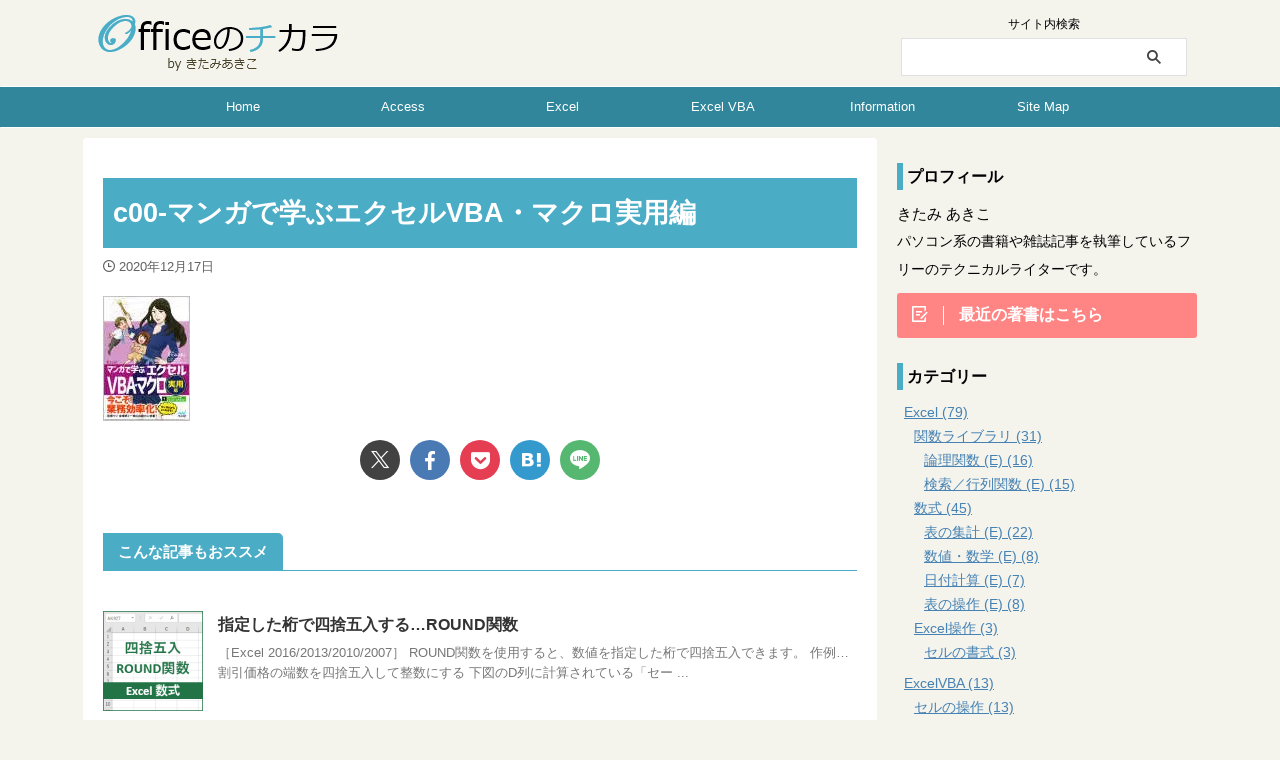

--- FILE ---
content_type: text/html; charset=UTF-8
request_url: https://officek.net/c00/
body_size: 14858
content:
<!DOCTYPE html>
<!--[if lt IE 7]>
<html class="ie6" lang="ja"> <![endif]-->
<!--[if IE 7]>
<html class="i7" lang="ja"> <![endif]-->
<!--[if IE 8]>
<html class="ie" lang="ja"> <![endif]-->
<!--[if gt IE 8]><!-->
<html lang="ja" class="s-navi-search-overlay">
	<!--<![endif]-->
	<head prefix="og: http://ogp.me/ns# fb: http://ogp.me/ns/fb# article: http://ogp.me/ns/article#">
		
	<!-- Global site tag (gtag.js) - Google Analytics -->
	<script async src="https://www.googletagmanager.com/gtag/js?id=UA-104946589-1"></script>
	<script>
	  window.dataLayer = window.dataLayer || [];
	  function gtag(){dataLayer.push(arguments);}
	  gtag('js', new Date());

	  gtag('config', 'UA-104946589-1');
	</script>
			<meta charset="UTF-8" >
		<meta name="viewport" content="width=device-width,initial-scale=1.0,user-scalable=no,viewport-fit=cover">
		<meta name="format-detection" content="telephone=no" >
		<meta name="referrer" content="no-referrer-when-downgrade"/>

					<meta name="robots" content="noindex,follow">
		
		<link rel="alternate" type="application/rss+xml" title="Officeのチカラ RSS Feed" href="https://officek.net/feed/" />
		<link rel="pingback" href="https://officek.net/xmlrpc.php" >
		<!--[if lt IE 9]>
		<script src="https://officek.net/wp-content/themes/affinger/js/html5shiv.js"></script>
		<![endif]-->
				<meta name='robots' content='max-image-preview:large' />
<title>c00-マンガで学ぶエクセルVBA・マクロ実用編 - Officeのチカラ</title>
<link rel='dns-prefetch' href='//ajax.googleapis.com' />
<link rel='dns-prefetch' href='//v0.wordpress.com' />
<link rel='dns-prefetch' href='//i0.wp.com' />
<script type="text/javascript">
/* <![CDATA[ */
window._wpemojiSettings = {"baseUrl":"https:\/\/s.w.org\/images\/core\/emoji\/15.0.3\/72x72\/","ext":".png","svgUrl":"https:\/\/s.w.org\/images\/core\/emoji\/15.0.3\/svg\/","svgExt":".svg","source":{"concatemoji":"https:\/\/officek.net\/wp-includes\/js\/wp-emoji-release.min.js?ver=6.5.2"}};
/*! This file is auto-generated */
!function(i,n){var o,s,e;function c(e){try{var t={supportTests:e,timestamp:(new Date).valueOf()};sessionStorage.setItem(o,JSON.stringify(t))}catch(e){}}function p(e,t,n){e.clearRect(0,0,e.canvas.width,e.canvas.height),e.fillText(t,0,0);var t=new Uint32Array(e.getImageData(0,0,e.canvas.width,e.canvas.height).data),r=(e.clearRect(0,0,e.canvas.width,e.canvas.height),e.fillText(n,0,0),new Uint32Array(e.getImageData(0,0,e.canvas.width,e.canvas.height).data));return t.every(function(e,t){return e===r[t]})}function u(e,t,n){switch(t){case"flag":return n(e,"\ud83c\udff3\ufe0f\u200d\u26a7\ufe0f","\ud83c\udff3\ufe0f\u200b\u26a7\ufe0f")?!1:!n(e,"\ud83c\uddfa\ud83c\uddf3","\ud83c\uddfa\u200b\ud83c\uddf3")&&!n(e,"\ud83c\udff4\udb40\udc67\udb40\udc62\udb40\udc65\udb40\udc6e\udb40\udc67\udb40\udc7f","\ud83c\udff4\u200b\udb40\udc67\u200b\udb40\udc62\u200b\udb40\udc65\u200b\udb40\udc6e\u200b\udb40\udc67\u200b\udb40\udc7f");case"emoji":return!n(e,"\ud83d\udc26\u200d\u2b1b","\ud83d\udc26\u200b\u2b1b")}return!1}function f(e,t,n){var r="undefined"!=typeof WorkerGlobalScope&&self instanceof WorkerGlobalScope?new OffscreenCanvas(300,150):i.createElement("canvas"),a=r.getContext("2d",{willReadFrequently:!0}),o=(a.textBaseline="top",a.font="600 32px Arial",{});return e.forEach(function(e){o[e]=t(a,e,n)}),o}function t(e){var t=i.createElement("script");t.src=e,t.defer=!0,i.head.appendChild(t)}"undefined"!=typeof Promise&&(o="wpEmojiSettingsSupports",s=["flag","emoji"],n.supports={everything:!0,everythingExceptFlag:!0},e=new Promise(function(e){i.addEventListener("DOMContentLoaded",e,{once:!0})}),new Promise(function(t){var n=function(){try{var e=JSON.parse(sessionStorage.getItem(o));if("object"==typeof e&&"number"==typeof e.timestamp&&(new Date).valueOf()<e.timestamp+604800&&"object"==typeof e.supportTests)return e.supportTests}catch(e){}return null}();if(!n){if("undefined"!=typeof Worker&&"undefined"!=typeof OffscreenCanvas&&"undefined"!=typeof URL&&URL.createObjectURL&&"undefined"!=typeof Blob)try{var e="postMessage("+f.toString()+"("+[JSON.stringify(s),u.toString(),p.toString()].join(",")+"));",r=new Blob([e],{type:"text/javascript"}),a=new Worker(URL.createObjectURL(r),{name:"wpTestEmojiSupports"});return void(a.onmessage=function(e){c(n=e.data),a.terminate(),t(n)})}catch(e){}c(n=f(s,u,p))}t(n)}).then(function(e){for(var t in e)n.supports[t]=e[t],n.supports.everything=n.supports.everything&&n.supports[t],"flag"!==t&&(n.supports.everythingExceptFlag=n.supports.everythingExceptFlag&&n.supports[t]);n.supports.everythingExceptFlag=n.supports.everythingExceptFlag&&!n.supports.flag,n.DOMReady=!1,n.readyCallback=function(){n.DOMReady=!0}}).then(function(){return e}).then(function(){var e;n.supports.everything||(n.readyCallback(),(e=n.source||{}).concatemoji?t(e.concatemoji):e.wpemoji&&e.twemoji&&(t(e.twemoji),t(e.wpemoji)))}))}((window,document),window._wpemojiSettings);
/* ]]> */
</script>
<!-- officek.net is managing ads with Advanced Ads – https://wpadvancedads.com/ --><script id="offic-ready">
			window.advanced_ads_ready=function(e,a){a=a||"complete";var d=function(e){return"interactive"===a?"loading"!==e:"complete"===e};d(document.readyState)?e():document.addEventListener("readystatechange",(function(a){d(a.target.readyState)&&e()}),{once:"interactive"===a})},window.advanced_ads_ready_queue=window.advanced_ads_ready_queue||[];		</script>
		<style id='wp-emoji-styles-inline-css' type='text/css'>

	img.wp-smiley, img.emoji {
		display: inline !important;
		border: none !important;
		box-shadow: none !important;
		height: 1em !important;
		width: 1em !important;
		margin: 0 0.07em !important;
		vertical-align: -0.1em !important;
		background: none !important;
		padding: 0 !important;
	}
</style>
<link rel='stylesheet' id='wp-block-library-css' href='https://officek.net/wp-includes/css/dist/block-library/style.min.css?ver=6.5.2' type='text/css' media='all' />
<style id='wp-block-library-inline-css' type='text/css'>
.has-text-align-justify{text-align:justify;}
</style>
<link rel='stylesheet' id='mediaelement-css' href='https://officek.net/wp-includes/js/mediaelement/mediaelementplayer-legacy.min.css?ver=4.2.17' type='text/css' media='all' />
<link rel='stylesheet' id='wp-mediaelement-css' href='https://officek.net/wp-includes/js/mediaelement/wp-mediaelement.min.css?ver=6.5.2' type='text/css' media='all' />
<style id='jetpack-sharing-buttons-style-inline-css' type='text/css'>
.jetpack-sharing-buttons__services-list{display:flex;flex-direction:row;flex-wrap:wrap;gap:0;list-style-type:none;margin:5px;padding:0}.jetpack-sharing-buttons__services-list.has-small-icon-size{font-size:12px}.jetpack-sharing-buttons__services-list.has-normal-icon-size{font-size:16px}.jetpack-sharing-buttons__services-list.has-large-icon-size{font-size:24px}.jetpack-sharing-buttons__services-list.has-huge-icon-size{font-size:36px}@media print{.jetpack-sharing-buttons__services-list{display:none!important}}.editor-styles-wrapper .wp-block-jetpack-sharing-buttons{gap:0;padding-inline-start:0}ul.jetpack-sharing-buttons__services-list.has-background{padding:1.25em 2.375em}
</style>
<style id='classic-theme-styles-inline-css' type='text/css'>
/*! This file is auto-generated */
.wp-block-button__link{color:#fff;background-color:#32373c;border-radius:9999px;box-shadow:none;text-decoration:none;padding:calc(.667em + 2px) calc(1.333em + 2px);font-size:1.125em}.wp-block-file__button{background:#32373c;color:#fff;text-decoration:none}
</style>
<style id='global-styles-inline-css' type='text/css'>
body{--wp--preset--color--black: #000000;--wp--preset--color--cyan-bluish-gray: #abb8c3;--wp--preset--color--white: #ffffff;--wp--preset--color--pale-pink: #f78da7;--wp--preset--color--vivid-red: #cf2e2e;--wp--preset--color--luminous-vivid-orange: #ff6900;--wp--preset--color--luminous-vivid-amber: #fcb900;--wp--preset--color--light-green-cyan: #eefaff;--wp--preset--color--vivid-green-cyan: #00d084;--wp--preset--color--pale-cyan-blue: #8ed1fc;--wp--preset--color--vivid-cyan-blue: #0693e3;--wp--preset--color--vivid-purple: #9b51e0;--wp--preset--color--soft-red: #e92f3d;--wp--preset--color--light-grayish-red: #fdf0f2;--wp--preset--color--vivid-yellow: #ffc107;--wp--preset--color--very-pale-yellow: #fffde7;--wp--preset--color--very-light-gray: #fafafa;--wp--preset--color--very-dark-gray: #313131;--wp--preset--color--original-color-a: #43a047;--wp--preset--color--original-color-b: #795548;--wp--preset--color--original-color-c: #ec407a;--wp--preset--color--original-color-d: #9e9d24;--wp--preset--gradient--vivid-cyan-blue-to-vivid-purple: linear-gradient(135deg,rgba(6,147,227,1) 0%,rgb(155,81,224) 100%);--wp--preset--gradient--light-green-cyan-to-vivid-green-cyan: linear-gradient(135deg,rgb(122,220,180) 0%,rgb(0,208,130) 100%);--wp--preset--gradient--luminous-vivid-amber-to-luminous-vivid-orange: linear-gradient(135deg,rgba(252,185,0,1) 0%,rgba(255,105,0,1) 100%);--wp--preset--gradient--luminous-vivid-orange-to-vivid-red: linear-gradient(135deg,rgba(255,105,0,1) 0%,rgb(207,46,46) 100%);--wp--preset--gradient--very-light-gray-to-cyan-bluish-gray: linear-gradient(135deg,rgb(238,238,238) 0%,rgb(169,184,195) 100%);--wp--preset--gradient--cool-to-warm-spectrum: linear-gradient(135deg,rgb(74,234,220) 0%,rgb(151,120,209) 20%,rgb(207,42,186) 40%,rgb(238,44,130) 60%,rgb(251,105,98) 80%,rgb(254,248,76) 100%);--wp--preset--gradient--blush-light-purple: linear-gradient(135deg,rgb(255,206,236) 0%,rgb(152,150,240) 100%);--wp--preset--gradient--blush-bordeaux: linear-gradient(135deg,rgb(254,205,165) 0%,rgb(254,45,45) 50%,rgb(107,0,62) 100%);--wp--preset--gradient--luminous-dusk: linear-gradient(135deg,rgb(255,203,112) 0%,rgb(199,81,192) 50%,rgb(65,88,208) 100%);--wp--preset--gradient--pale-ocean: linear-gradient(135deg,rgb(255,245,203) 0%,rgb(182,227,212) 50%,rgb(51,167,181) 100%);--wp--preset--gradient--electric-grass: linear-gradient(135deg,rgb(202,248,128) 0%,rgb(113,206,126) 100%);--wp--preset--gradient--midnight: linear-gradient(135deg,rgb(2,3,129) 0%,rgb(40,116,252) 100%);--wp--preset--font-size--small: .8em;--wp--preset--font-size--medium: 20px;--wp--preset--font-size--large: 1.5em;--wp--preset--font-size--x-large: 42px;--wp--preset--font-size--st-regular: 1em;--wp--preset--font-size--huge: 3em;--wp--preset--spacing--20: 0.44rem;--wp--preset--spacing--30: 0.67rem;--wp--preset--spacing--40: 1rem;--wp--preset--spacing--50: 1.5rem;--wp--preset--spacing--60: 2.25rem;--wp--preset--spacing--70: 3.38rem;--wp--preset--spacing--80: 5.06rem;--wp--preset--shadow--natural: 6px 6px 9px rgba(0, 0, 0, 0.2);--wp--preset--shadow--deep: 12px 12px 50px rgba(0, 0, 0, 0.4);--wp--preset--shadow--sharp: 6px 6px 0px rgba(0, 0, 0, 0.2);--wp--preset--shadow--outlined: 6px 6px 0px -3px rgba(255, 255, 255, 1), 6px 6px rgba(0, 0, 0, 1);--wp--preset--shadow--crisp: 6px 6px 0px rgba(0, 0, 0, 1);}:where(.is-layout-flex){gap: 0.5em;}:where(.is-layout-grid){gap: 0.5em;}body .is-layout-flow > .alignleft{float: left;margin-inline-start: 0;margin-inline-end: 2em;}body .is-layout-flow > .alignright{float: right;margin-inline-start: 2em;margin-inline-end: 0;}body .is-layout-flow > .aligncenter{margin-left: auto !important;margin-right: auto !important;}body .is-layout-constrained > .alignleft{float: left;margin-inline-start: 0;margin-inline-end: 2em;}body .is-layout-constrained > .alignright{float: right;margin-inline-start: 2em;margin-inline-end: 0;}body .is-layout-constrained > .aligncenter{margin-left: auto !important;margin-right: auto !important;}body .is-layout-constrained > :where(:not(.alignleft):not(.alignright):not(.alignfull)){max-width: var(--wp--style--global--content-size);margin-left: auto !important;margin-right: auto !important;}body .is-layout-constrained > .alignwide{max-width: var(--wp--style--global--wide-size);}body .is-layout-flex{display: flex;}body .is-layout-flex{flex-wrap: wrap;align-items: center;}body .is-layout-flex > *{margin: 0;}body .is-layout-grid{display: grid;}body .is-layout-grid > *{margin: 0;}:where(.wp-block-columns.is-layout-flex){gap: 2em;}:where(.wp-block-columns.is-layout-grid){gap: 2em;}:where(.wp-block-post-template.is-layout-flex){gap: 1.25em;}:where(.wp-block-post-template.is-layout-grid){gap: 1.25em;}.has-black-color{color: var(--wp--preset--color--black) !important;}.has-cyan-bluish-gray-color{color: var(--wp--preset--color--cyan-bluish-gray) !important;}.has-white-color{color: var(--wp--preset--color--white) !important;}.has-pale-pink-color{color: var(--wp--preset--color--pale-pink) !important;}.has-vivid-red-color{color: var(--wp--preset--color--vivid-red) !important;}.has-luminous-vivid-orange-color{color: var(--wp--preset--color--luminous-vivid-orange) !important;}.has-luminous-vivid-amber-color{color: var(--wp--preset--color--luminous-vivid-amber) !important;}.has-light-green-cyan-color{color: var(--wp--preset--color--light-green-cyan) !important;}.has-vivid-green-cyan-color{color: var(--wp--preset--color--vivid-green-cyan) !important;}.has-pale-cyan-blue-color{color: var(--wp--preset--color--pale-cyan-blue) !important;}.has-vivid-cyan-blue-color{color: var(--wp--preset--color--vivid-cyan-blue) !important;}.has-vivid-purple-color{color: var(--wp--preset--color--vivid-purple) !important;}.has-black-background-color{background-color: var(--wp--preset--color--black) !important;}.has-cyan-bluish-gray-background-color{background-color: var(--wp--preset--color--cyan-bluish-gray) !important;}.has-white-background-color{background-color: var(--wp--preset--color--white) !important;}.has-pale-pink-background-color{background-color: var(--wp--preset--color--pale-pink) !important;}.has-vivid-red-background-color{background-color: var(--wp--preset--color--vivid-red) !important;}.has-luminous-vivid-orange-background-color{background-color: var(--wp--preset--color--luminous-vivid-orange) !important;}.has-luminous-vivid-amber-background-color{background-color: var(--wp--preset--color--luminous-vivid-amber) !important;}.has-light-green-cyan-background-color{background-color: var(--wp--preset--color--light-green-cyan) !important;}.has-vivid-green-cyan-background-color{background-color: var(--wp--preset--color--vivid-green-cyan) !important;}.has-pale-cyan-blue-background-color{background-color: var(--wp--preset--color--pale-cyan-blue) !important;}.has-vivid-cyan-blue-background-color{background-color: var(--wp--preset--color--vivid-cyan-blue) !important;}.has-vivid-purple-background-color{background-color: var(--wp--preset--color--vivid-purple) !important;}.has-black-border-color{border-color: var(--wp--preset--color--black) !important;}.has-cyan-bluish-gray-border-color{border-color: var(--wp--preset--color--cyan-bluish-gray) !important;}.has-white-border-color{border-color: var(--wp--preset--color--white) !important;}.has-pale-pink-border-color{border-color: var(--wp--preset--color--pale-pink) !important;}.has-vivid-red-border-color{border-color: var(--wp--preset--color--vivid-red) !important;}.has-luminous-vivid-orange-border-color{border-color: var(--wp--preset--color--luminous-vivid-orange) !important;}.has-luminous-vivid-amber-border-color{border-color: var(--wp--preset--color--luminous-vivid-amber) !important;}.has-light-green-cyan-border-color{border-color: var(--wp--preset--color--light-green-cyan) !important;}.has-vivid-green-cyan-border-color{border-color: var(--wp--preset--color--vivid-green-cyan) !important;}.has-pale-cyan-blue-border-color{border-color: var(--wp--preset--color--pale-cyan-blue) !important;}.has-vivid-cyan-blue-border-color{border-color: var(--wp--preset--color--vivid-cyan-blue) !important;}.has-vivid-purple-border-color{border-color: var(--wp--preset--color--vivid-purple) !important;}.has-vivid-cyan-blue-to-vivid-purple-gradient-background{background: var(--wp--preset--gradient--vivid-cyan-blue-to-vivid-purple) !important;}.has-light-green-cyan-to-vivid-green-cyan-gradient-background{background: var(--wp--preset--gradient--light-green-cyan-to-vivid-green-cyan) !important;}.has-luminous-vivid-amber-to-luminous-vivid-orange-gradient-background{background: var(--wp--preset--gradient--luminous-vivid-amber-to-luminous-vivid-orange) !important;}.has-luminous-vivid-orange-to-vivid-red-gradient-background{background: var(--wp--preset--gradient--luminous-vivid-orange-to-vivid-red) !important;}.has-very-light-gray-to-cyan-bluish-gray-gradient-background{background: var(--wp--preset--gradient--very-light-gray-to-cyan-bluish-gray) !important;}.has-cool-to-warm-spectrum-gradient-background{background: var(--wp--preset--gradient--cool-to-warm-spectrum) !important;}.has-blush-light-purple-gradient-background{background: var(--wp--preset--gradient--blush-light-purple) !important;}.has-blush-bordeaux-gradient-background{background: var(--wp--preset--gradient--blush-bordeaux) !important;}.has-luminous-dusk-gradient-background{background: var(--wp--preset--gradient--luminous-dusk) !important;}.has-pale-ocean-gradient-background{background: var(--wp--preset--gradient--pale-ocean) !important;}.has-electric-grass-gradient-background{background: var(--wp--preset--gradient--electric-grass) !important;}.has-midnight-gradient-background{background: var(--wp--preset--gradient--midnight) !important;}.has-small-font-size{font-size: var(--wp--preset--font-size--small) !important;}.has-medium-font-size{font-size: var(--wp--preset--font-size--medium) !important;}.has-large-font-size{font-size: var(--wp--preset--font-size--large) !important;}.has-x-large-font-size{font-size: var(--wp--preset--font-size--x-large) !important;}
.wp-block-navigation a:where(:not(.wp-element-button)){color: inherit;}
:where(.wp-block-post-template.is-layout-flex){gap: 1.25em;}:where(.wp-block-post-template.is-layout-grid){gap: 1.25em;}
:where(.wp-block-columns.is-layout-flex){gap: 2em;}:where(.wp-block-columns.is-layout-grid){gap: 2em;}
.wp-block-pullquote{font-size: 1.5em;line-height: 1.6;}
</style>
<link rel='stylesheet' id='normalize-css' href='https://officek.net/wp-content/themes/affinger/css/normalize.css?ver=1.5.9' type='text/css' media='all' />
<link rel='stylesheet' id='st_svg-css' href='https://officek.net/wp-content/themes/affinger/st_svg/style.css?ver=20210719' type='text/css' media='all' />
<link rel='stylesheet' id='slick-css' href='https://officek.net/wp-content/themes/affinger/vendor/slick/slick.css?ver=1.8.0' type='text/css' media='all' />
<link rel='stylesheet' id='slick-theme-css' href='https://officek.net/wp-content/themes/affinger/vendor/slick/slick-theme.css?ver=1.8.0' type='text/css' media='all' />
<link rel='stylesheet' id='style-css' href='https://officek.net/wp-content/themes/affinger/style.css?ver=20210719' type='text/css' media='all' />
<link rel='stylesheet' id='child-style-css' href='https://officek.net/wp-content/themes/affinger-child/style.css?ver=20210719' type='text/css' media='all' />
<link rel='stylesheet' id='single-css' href='https://officek.net/wp-content/themes/affinger/st-rankcss.php' type='text/css' media='all' />
<link rel='stylesheet' id='st-themecss-css' href='https://officek.net/wp-content/themes/affinger/st-themecss-loader.php?ver=6.5.2' type='text/css' media='all' />
<link rel='stylesheet' id='jetpack_css-css' href='https://officek.net/wp-content/plugins/jetpack/css/jetpack.css?ver=13.3.2' type='text/css' media='all' />
<script type="text/javascript" src="//ajax.googleapis.com/ajax/libs/jquery/1.11.3/jquery.min.js?ver=1.11.3" id="jquery-js"></script>
<link rel="https://api.w.org/" href="https://officek.net/wp-json/" /><link rel="alternate" type="application/json" href="https://officek.net/wp-json/wp/v2/media/4051" /><link rel='shortlink' href='https://wp.me/a93L3T-13l' />
<link rel="alternate" type="application/json+oembed" href="https://officek.net/wp-json/oembed/1.0/embed?url=https%3A%2F%2Fofficek.net%2Fc00%2F" />
<link rel="alternate" type="text/xml+oembed" href="https://officek.net/wp-json/oembed/1.0/embed?url=https%3A%2F%2Fofficek.net%2Fc00%2F&#038;format=xml" />
<!-- Global site tag (gtag.js) - Google Analytics -->
<script async src="https://www.googletagmanager.com/gtag/js?id=G-H9Z7ZV7DVE"></script>
<script>
  window.dataLayer = window.dataLayer || [];
  function gtag(){dataLayer.push(arguments);}
  gtag('js', new Date());

  gtag('config', 'G-H9Z7ZV7DVE');
</script>
<style type="text/css" id="custom-background-css">
body.custom-background { background-color: #f4f3ec; }
</style>
	<link rel="icon" href="https://i0.wp.com/officek.net/wp-content/uploads/2017/09/appletouchicon.png?fit=32%2C32&#038;ssl=1" sizes="32x32" />
<link rel="icon" href="https://i0.wp.com/officek.net/wp-content/uploads/2017/09/appletouchicon.png?fit=152%2C152&#038;ssl=1" sizes="192x192" />
<link rel="apple-touch-icon" href="https://i0.wp.com/officek.net/wp-content/uploads/2017/09/appletouchicon.png?fit=152%2C152&#038;ssl=1" />
<meta name="msapplication-TileImage" content="https://i0.wp.com/officek.net/wp-content/uploads/2017/09/appletouchicon.png?fit=152%2C152&#038;ssl=1" />
<link rel="stylesheet" type="text/css" id="wp-custom-css" href="https://officek.net/?custom-css=a9b13efd72" />		
<!-- OGP -->
	<meta property="og:locale" content="ja_JP">
	<meta property="fb:app_id" content="704451399748799">
			<meta property="article:publisher" content="https://www.facebook.com/officekitami/">
	
<meta property="og:type" content="article">
<meta property="og:title" content="c00-マンガで学ぶエクセルVBA・マクロ実用編">
<meta property="og:url" content="https://officek.net/c00/">
<meta property="og:description" content="2020年11月">
<meta property="og:site_name" content="Officeのチカラ">
<meta property="og:image" content="https://officek.net/wp-content/themes/affinger/images/no-img.png">


	<meta property="article:published_time" content="2020-12-17T18:38:42+09:00" />
			<meta property="article:modified_time" content="2022-11-01T00:10:34+09:00" />
		<meta property="article:author" content="管理人" />

<!-- /OGP -->
		


<script>
	(function (window, document, $, undefined) {
		'use strict';

		var SlideBox = (function () {
			/**
			 * @param $element
			 *
			 * @constructor
			 */
			function SlideBox($element) {
				this._$element = $element;
			}

			SlideBox.prototype.$content = function () {
				return this._$element.find('[data-st-slidebox-content]');
			};

			SlideBox.prototype.$toggle = function () {
				return this._$element.find('[data-st-slidebox-toggle]');
			};

			SlideBox.prototype.$icon = function () {
				return this._$element.find('[data-st-slidebox-icon]');
			};

			SlideBox.prototype.$text = function () {
				return this._$element.find('[data-st-slidebox-text]');
			};

			SlideBox.prototype.is_expanded = function () {
				return !!(this._$element.filter('[data-st-slidebox-expanded="true"]').length);
			};

			SlideBox.prototype.expand = function () {
				var self = this;

				this.$content().slideDown()
					.promise()
					.then(function () {
						var $icon = self.$icon();
						var $text = self.$text();

						$icon.removeClass($icon.attr('data-st-slidebox-icon-collapsed'))
							.addClass($icon.attr('data-st-slidebox-icon-expanded'))

						$text.text($text.attr('data-st-slidebox-text-expanded'))

						self._$element.removeClass('is-collapsed')
							.addClass('is-expanded');

						self._$element.attr('data-st-slidebox-expanded', 'true');
					});
			};

			SlideBox.prototype.collapse = function () {
				var self = this;

				this.$content().slideUp()
					.promise()
					.then(function () {
						var $icon = self.$icon();
						var $text = self.$text();

						$icon.removeClass($icon.attr('data-st-slidebox-icon-expanded'))
							.addClass($icon.attr('data-st-slidebox-icon-collapsed'))

						$text.text($text.attr('data-st-slidebox-text-collapsed'))

						self._$element.removeClass('is-expanded')
							.addClass('is-collapsed');

						self._$element.attr('data-st-slidebox-expanded', 'false');
					});
			};

			SlideBox.prototype.toggle = function () {
				if (this.is_expanded()) {
					this.collapse();
				} else {
					this.expand();
				}
			};

			SlideBox.prototype.add_event_listeners = function () {
				var self = this;

				this.$toggle().on('click', function (event) {
					self.toggle();
				});
			};

			SlideBox.prototype.initialize = function () {
				this.add_event_listeners();
			};

			return SlideBox;
		}());

		function on_ready() {
			var slideBoxes = [];

			$('[data-st-slidebox]').each(function () {
				var $element = $(this);
				var slideBox = new SlideBox($element);

				slideBoxes.push(slideBox);

				slideBox.initialize();
			});

			return slideBoxes;
		}

		$(on_ready);
	}(window, window.document, jQuery));
</script>


<script>
	(function (window, document, $, undefined) {
		'use strict';

		$(function(){
			/* 第一階層のみの目次にクラスを挿入 */
			$("#toc_container:not(:has(ul ul))").addClass("only-toc");
			/* アコーディオンメニュー内のカテゴリーにクラス追加 */
			$(".st-ac-box ul:has(.cat-item)").each(function(){
				$(this).addClass("st-ac-cat");
			});
		});
	}(window, window.document, jQuery));
</script>

<script>
	(function (window, document, $, undefined) {
		'use strict';

		$(function(){
									$('.st-star').parent('.rankh4').css('padding-bottom','5px'); // スターがある場合のランキング見出し調整
		});
	}(window, window.document, jQuery));
</script>




	<script>
		(function (window, document, $, undefined) {
			'use strict';

			$(function() {
				$('.is-style-st-paragraph-kaiwa').wrapInner('<span class="st-paragraph-kaiwa-text">');
			});
		}(window, window.document, jQuery));
	</script>

	<script>
		(function (window, document, $, undefined) {
			'use strict';

			$(function() {
				$('.is-style-st-paragraph-kaiwa-b').wrapInner('<span class="st-paragraph-kaiwa-text">');
			});
		}(window, window.document, jQuery));
	</script>

<script>
	/* Gutenbergスタイルを調整 */
	(function (window, document, $, undefined) {
		'use strict';

		$(function() {
			$( '[class^="is-style-st-paragraph-"],[class*=" is-style-st-paragraph-"]' ).wrapInner( '<span class="st-noflex"></span>' );
		});
	}(window, window.document, jQuery));
</script>




			</head>
	<body ontouchstart="" class="attachment attachment-template-default single single-attachment postid-4051 attachmentid-4051 attachment-jpeg custom-background st-af not-front-page aa-prefix-offic-" >				<div id="st-ami">
				<div id="wrapper" class="" ontouchstart="">
				<div id="wrapper-in">

					

<header id="">
	<div id="header-full">
		<div id="headbox-bg-fixed">
			<div id="headbox-bg">
				<div id="headbox">

						<nav id="s-navi" class="pcnone" data-st-nav data-st-nav-type="normal">
		<dl class="acordion is-active" data-st-nav-primary>
			<dt class="trigger">
				<p class="acordion_button"><span class="op op-menu"><i class="st-fa st-svg-menu"></i></span></p>

				
									<div id="st-mobile-logo"></div>
				
				<!-- 追加メニュー -->
				
				<!-- 追加メニュー2 -->
				
			</dt>

			<dd class="acordion_tree">
				<div class="acordion_tree_content">

											<div class="st-ac-box">
							<div id="search-6" class="st-widgets-box ac-widgets-top widget_search"><p class="st-widgets-title">サイト内検索</p><div id="search" class="search-custom-d">
	<form method="get" id="searchform" action="https://officek.net/">
		<label class="hidden" for="s">
					</label>
		<input type="text" placeholder="" value="" name="s" id="s" />
		<input type="submit" value="&#xf002;" class="st-fa" id="searchsubmit" />
	</form>
</div>
<!-- /stinger -->
</div>						</div>
					
					<div class="menu-%e3%83%a1%e3%82%a4%e3%83%b3%e3%83%a1%e3%83%8b%e3%83%a5%e3%83%bc-container"><ul id="menu-%e3%83%a1%e3%82%a4%e3%83%b3%e3%83%a1%e3%83%8b%e3%83%a5%e3%83%bc" class="menu"><li id="menu-item-51" class="menu-item menu-item-type-custom menu-item-object-custom menu-item-home menu-item-51"><a href="https://officek.net/"><span class="menu-item-label"><i class="fa fa-home" aria-hidden="true"></i> Home</span></a></li>
<li id="menu-item-429" class="menu-item menu-item-type-post_type menu-item-object-page menu-item-has-children menu-item-429"><a href="https://officek.net/access-index/"><span class="menu-item-label"><i class="fa fa-database" aria-hidden="true"></i> Access</span></a>
<ul class="sub-menu">
	<li id="menu-item-3030" class="menu-item menu-item-type-post_type menu-item-object-page menu-item-3030"><a href="https://officek.net/access-index/"><span class="menu-item-label">Access記事一覧</span></a></li>
	<li id="menu-item-3029" class="menu-item menu-item-type-post_type menu-item-object-page menu-item-3029"><a href="https://officek.net/access-index/ac-index-function/"><span class="menu-item-label">Access関数一覧</span></a></li>
</ul>
</li>
<li id="menu-item-2279" class="menu-item menu-item-type-post_type menu-item-object-page menu-item-has-children menu-item-2279"><a href="https://officek.net/excel-index/"><span class="menu-item-label"><i class="fa fa-bar-chart" aria-hidden="true"></i> Excel</span></a>
<ul class="sub-menu">
	<li id="menu-item-4358" class="menu-item menu-item-type-post_type menu-item-object-page menu-item-4358"><a href="https://officek.net/excel-index/"><span class="menu-item-label">Excel記事一覧</span></a></li>
	<li id="menu-item-4356" class="menu-item menu-item-type-post_type menu-item-object-page menu-item-4356"><a href="https://officek.net/excel-index/ex-index-function1/"><span class="menu-item-label">関数一覧 ABC順</span></a></li>
	<li id="menu-item-4357" class="menu-item menu-item-type-post_type menu-item-object-page menu-item-4357"><a href="https://officek.net/excel-index/ex-index-function3/"><span class="menu-item-label">関数一覧 機能別</span></a></li>
</ul>
</li>
<li id="menu-item-3711" class="menu-item menu-item-type-post_type menu-item-object-page menu-item-3711"><a href="https://officek.net/excelvba-index/"><span class="menu-item-label"><i class="fa fa-android" aria-hidden="true"></i> Excel VBA</span></a></li>
<li id="menu-item-911" class="menu-item menu-item-type-post_type menu-item-object-page menu-item-has-children menu-item-911"><a href="https://officek.net/info/"><span class="menu-item-label"><i class="fa fa-info" aria-hidden="true"></i> Information</span></a>
<ul class="sub-menu">
	<li id="menu-item-914" class="menu-item menu-item-type-post_type menu-item-object-page menu-item-914"><a href="https://officek.net/info/about/"><span class="menu-item-label">About</span></a></li>
	<li id="menu-item-913" class="menu-item menu-item-type-post_type menu-item-object-page menu-item-913"><a href="https://officek.net/info/work/"><span class="menu-item-label">Work</span></a></li>
	<li id="menu-item-912" class="menu-item menu-item-type-post_type menu-item-object-page menu-item-912"><a href="https://officek.net/info/privacy-policy/"><span class="menu-item-label">Privacy Policy</span></a></li>
</ul>
</li>
<li id="menu-item-1996" class="menu-item menu-item-type-post_type menu-item-object-page menu-item-1996"><a href="https://officek.net/sitemap/"><span class="menu-item-label"><i class="fa fa-sitemap" aria-hidden="true"></i> Site Map</span></a></li>
</ul></div>
					<div class="clear"></div>

					
				</div>
			</dd>

					</dl>

					</nav>

											<div id="header-l">
							
							<div id="st-text-logo">
									<!-- ロゴ又はブログ名 -->
    					<p class="sitename sitename-only"><a href="https://officek.net/">
                					<img class="sitename-only-img" src="https://officek.net/wp-content/uploads/2017/10/logo1.png" width="240" height="56" alt="Officeのチカラ">                            </a></p>
            
							</div>
						</div><!-- /#header-l -->
					
					<div id="header-r" class="smanone">
						
	<div id="text-7" class="headbox widget_text">			<div class="textwidget"><p>サイト内検索</p>
</div>
		</div><div id="search-4" class="headbox widget_search"><div id="search" class="search-custom-d">
	<form method="get" id="searchform" action="https://officek.net/">
		<label class="hidden" for="s">
					</label>
		<input type="text" placeholder="" value="" name="s" id="s" />
		<input type="submit" value="&#xf002;" class="st-fa" id="searchsubmit" />
	</form>
</div>
<!-- /stinger -->
</div>					</div><!-- /#header-r -->

				</div><!-- /#headbox -->
			</div><!-- /#headbox-bg clearfix -->
		</div><!-- /#headbox-bg-fixed -->

		
		
		
		
			

			<div id="gazou-wide">
					<div id="st-menubox">
			<div id="st-menuwide">
				<div id="st-menuwide-fixed">
					<nav class="smanone clearfix"><ul id="menu-%e3%83%a1%e3%82%a4%e3%83%b3%e3%83%a1%e3%83%8b%e3%83%a5%e3%83%bc-1" class="menu"><li class="menu-item menu-item-type-custom menu-item-object-custom menu-item-home menu-item-51"><a href="https://officek.net/"><i class="fa fa-home" aria-hidden="true"></i> Home</a></li>
<li class="menu-item menu-item-type-post_type menu-item-object-page menu-item-has-children menu-item-429"><a href="https://officek.net/access-index/"><i class="fa fa-database" aria-hidden="true"></i> Access</a>
<ul class="sub-menu">
	<li class="menu-item menu-item-type-post_type menu-item-object-page menu-item-3030"><a href="https://officek.net/access-index/">Access記事一覧</a></li>
	<li class="menu-item menu-item-type-post_type menu-item-object-page menu-item-3029"><a href="https://officek.net/access-index/ac-index-function/">Access関数一覧</a></li>
</ul>
</li>
<li class="menu-item menu-item-type-post_type menu-item-object-page menu-item-has-children menu-item-2279"><a href="https://officek.net/excel-index/"><i class="fa fa-bar-chart" aria-hidden="true"></i> Excel</a>
<ul class="sub-menu">
	<li class="menu-item menu-item-type-post_type menu-item-object-page menu-item-4358"><a href="https://officek.net/excel-index/">Excel記事一覧</a></li>
	<li class="menu-item menu-item-type-post_type menu-item-object-page menu-item-4356"><a href="https://officek.net/excel-index/ex-index-function1/">関数一覧 ABC順</a></li>
	<li class="menu-item menu-item-type-post_type menu-item-object-page menu-item-4357"><a href="https://officek.net/excel-index/ex-index-function3/">関数一覧 機能別</a></li>
</ul>
</li>
<li class="menu-item menu-item-type-post_type menu-item-object-page menu-item-3711"><a href="https://officek.net/excelvba-index/"><i class="fa fa-android" aria-hidden="true"></i> Excel VBA</a></li>
<li class="menu-item menu-item-type-post_type menu-item-object-page menu-item-has-children menu-item-911"><a href="https://officek.net/info/"><i class="fa fa-info" aria-hidden="true"></i> Information</a>
<ul class="sub-menu">
	<li class="menu-item menu-item-type-post_type menu-item-object-page menu-item-914"><a href="https://officek.net/info/about/">About</a></li>
	<li class="menu-item menu-item-type-post_type menu-item-object-page menu-item-913"><a href="https://officek.net/info/work/">Work</a></li>
	<li class="menu-item menu-item-type-post_type menu-item-object-page menu-item-912"><a href="https://officek.net/info/privacy-policy/">Privacy Policy</a></li>
</ul>
</li>
<li class="menu-item menu-item-type-post_type menu-item-object-page menu-item-1996"><a href="https://officek.net/sitemap/"><i class="fa fa-sitemap" aria-hidden="true"></i> Site Map</a></li>
</ul></nav>				</div>
			</div>
		</div>
										<div id="st-headerbox">
						<div id="st-header">
						</div>
					</div>
									</div>
		
	</div><!-- #header-full -->

	





</header>

					<div id="content-w">

						
						
	
			<div id="st-header-post-under-box" class="st-header-post-no-data"
		     style="">
			<div class="st-dark-cover">
							</div>
		</div>
	
<div id="content" class="clearfix">
	<div id="contentInner">
		<main>
			<article>
														<div id="post-4051" class="post st-custom post-4051 attachment type-attachment status-inherit hentry media_category-bookphoto">
				
					
																
					
					<!--ぱんくず -->
										<!--/ ぱんくず -->

					<!--ループ開始 -->
															
																								
						<h1 class="entry-title">c00-マンガで学ぶエクセルVBA・マクロ実用編</h1>

						
	<div class="blogbox">
		<p><span class="kdate">
								<i class="st-fa st-svg-clock-o"></i><time class="updated" datetime="2020-12-17T18:38:42+0900">2020年12月17日</time>
						</span></p>
	</div>
					
					
					
					
					<div class="mainbox">
						<div id="nocopy" ><!-- コピー禁止エリアここから -->
							
							
							
							<div class="entry-content">
								<p class="attachment"><a href='http://www.amazon.co.jp/exec/obidos/ASIN/4839973903/' class="custom-link no-lightbox" title="c00-マンガで学ぶエクセルVBA・マクロ実用編" onclick="event.stopPropagation()" target="_blank"><img decoding="async" width="87" height="125" src="https://i0.wp.com/officek.net/wp-content/uploads/2020/12/c00.jpg?fit=87%2C125&amp;ssl=1" class="attachment-medium size-medium" alt="c00" data-attachment-id="4051" data-permalink="https://officek.net/c00/" data-orig-file="https://i0.wp.com/officek.net/wp-content/uploads/2020/12/c00.jpg?fit=87%2C125&amp;ssl=1" data-orig-size="87,125" data-comments-opened="0" data-image-meta="{&quot;aperture&quot;:&quot;0&quot;,&quot;credit&quot;:&quot;&quot;,&quot;camera&quot;:&quot;&quot;,&quot;caption&quot;:&quot;&quot;,&quot;created_timestamp&quot;:&quot;0&quot;,&quot;copyright&quot;:&quot;&quot;,&quot;focal_length&quot;:&quot;0&quot;,&quot;iso&quot;:&quot;0&quot;,&quot;shutter_speed&quot;:&quot;0&quot;,&quot;title&quot;:&quot;&quot;,&quot;orientation&quot;:&quot;0&quot;}" data-image-title="c00-マンガで学ぶエクセルVBA・マクロ実用編" data-image-description="" data-image-caption="&lt;p&gt;2020年11月&lt;/p&gt;" data-medium-file="https://i0.wp.com/officek.net/wp-content/uploads/2020/12/c00.jpg?fit=87%2C125&amp;ssl=1" data-large-file="https://i0.wp.com/officek.net/wp-content/uploads/2020/12/c00.jpg?fit=87%2C125&amp;ssl=1" /></a></p>
							</div>
						</div><!-- コピー禁止エリアここまで -->

												
					<div class="adbox">
				
							
	
									<div style="padding-top:10px;">
						
		
	
					</div>
							</div>
			

						
					</div><!-- .mainboxここまで -->

																
					
					
	
	<div class="sns st-sns-singular">
	<ul class="clearfix">
					<!--ツイートボタン-->
			<li class="twitter">
			<a rel="nofollow" onclick="window.open('//twitter.com/intent/tweet?url=https%3A%2F%2Fofficek.net%2Fc00%2F&text=c00-%E3%83%9E%E3%83%B3%E3%82%AC%E3%81%A7%E5%AD%A6%E3%81%B6%E3%82%A8%E3%82%AF%E3%82%BB%E3%83%ABVBA%E3%83%BB%E3%83%9E%E3%82%AF%E3%83%AD%E5%AE%9F%E7%94%A8%E7%B7%A8&tw_p=tweetbutton', '', 'width=500,height=450'); return false;" title="twitter"><i class="st-fa st-svg-twitter"></i><span class="snstext smanone" >Post</span><span class="snstext pcnone" >Twitter</span></a>
			</li>
		
					<!--シェアボタン-->
			<li class="facebook">
			<a href="//www.facebook.com/sharer.php?src=bm&u=https%3A%2F%2Fofficek.net%2Fc00%2F&t=c00-%E3%83%9E%E3%83%B3%E3%82%AC%E3%81%A7%E5%AD%A6%E3%81%B6%E3%82%A8%E3%82%AF%E3%82%BB%E3%83%ABVBA%E3%83%BB%E3%83%9E%E3%82%AF%E3%83%AD%E5%AE%9F%E7%94%A8%E7%B7%A8" target="_blank" rel="nofollow noopener" title="facebook"><i class="st-fa st-svg-facebook"></i><span class="snstext smanone" >Share</span>
			<span class="snstext pcnone" >Share</span></a>
			</li>
		
					<!--ポケットボタン-->
			<li class="pocket">
			<a rel="nofollow" onclick="window.open('//getpocket.com/edit?url=https%3A%2F%2Fofficek.net%2Fc00%2F&title=c00-%E3%83%9E%E3%83%B3%E3%82%AC%E3%81%A7%E5%AD%A6%E3%81%B6%E3%82%A8%E3%82%AF%E3%82%BB%E3%83%ABVBA%E3%83%BB%E3%83%9E%E3%82%AF%E3%83%AD%E5%AE%9F%E7%94%A8%E7%B7%A8', '', 'width=500,height=350'); return false;" title="pocket"><i class="st-fa st-svg-get-pocket"></i><span class="snstext smanone" >Pocket</span><span class="snstext pcnone" >Pocket</span></a></li>
		
					<!--はてブボタン-->
			<li class="hatebu">
				<a href="//b.hatena.ne.jp/entry/https://officek.net/c00/" class="hatena-bookmark-button" data-hatena-bookmark-layout="simple" title="c00-マンガで学ぶエクセルVBA・マクロ実用編" rel="nofollow"><i class="st-fa st-svg-hateb"></i><span class="snstext smanone" >Hatena</span>
				<span class="snstext pcnone" >Hatena</span></a><script type="text/javascript" src="//b.st-hatena.com/js/bookmark_button.js" charset="utf-8" async="async"></script>

			</li>
		
		
					<!--LINEボタン-->
			<li class="line">
			<a href="//line.me/R/msg/text/?c00-%E3%83%9E%E3%83%B3%E3%82%AC%E3%81%A7%E5%AD%A6%E3%81%B6%E3%82%A8%E3%82%AF%E3%82%BB%E3%83%ABVBA%E3%83%BB%E3%83%9E%E3%82%AF%E3%83%AD%E5%AE%9F%E7%94%A8%E7%B7%A8%0Ahttps%3A%2F%2Fofficek.net%2Fc00%2F" target="_blank" rel="nofollow noopener" title="line"><i class="st-fa st-svg-line" aria-hidden="true"></i><span class="snstext" >LINE</span></a>
			</li>
		
		
		
	</ul>

	</div>

											
					
					<aside>
						<p class="author" style="display:none;"><a href="https://officek.net/author/akitami/" title="管理人" class="vcard author"><span class="fn">author</span></a></p>
																		<!--ループ終了-->

						
						<!--関連記事-->
						
	
	<h4 class="point"><span class="point-in">こんな記事もおススメ</span></h4>

	
<div class="kanren" data-st-load-more-content
 data-st-load-more-id="fcba544e-0b51-4448-829f-3a5f1c4ab403">
			
			
						
			<dl class="clearfix">
				<dt><a href="https://officek.net/excel/e-formula/ef-math/efm-round/">
						
															<img width="150" height="150" src="https://i0.wp.com/officek.net/wp-content/uploads/2017/12/efm-round.png?resize=150%2C150&amp;ssl=1" class="attachment-st_thumb150 size-st_thumb150 wp-post-image" alt="" decoding="async" srcset="https://i0.wp.com/officek.net/wp-content/uploads/2017/12/efm-round.png?w=150&amp;ssl=1 150w, https://i0.wp.com/officek.net/wp-content/uploads/2017/12/efm-round.png?resize=100%2C100&amp;ssl=1 100w" sizes="(max-width: 150px) 100vw, 150px" data-attachment-id="3145" data-permalink="https://officek.net/efm-round-2/" data-orig-file="https://i0.wp.com/officek.net/wp-content/uploads/2017/12/efm-round.png?fit=150%2C150&amp;ssl=1" data-orig-size="150,150" data-comments-opened="0" data-image-meta="{&quot;aperture&quot;:&quot;0&quot;,&quot;credit&quot;:&quot;&quot;,&quot;camera&quot;:&quot;&quot;,&quot;caption&quot;:&quot;&quot;,&quot;created_timestamp&quot;:&quot;0&quot;,&quot;copyright&quot;:&quot;&quot;,&quot;focal_length&quot;:&quot;0&quot;,&quot;iso&quot;:&quot;0&quot;,&quot;shutter_speed&quot;:&quot;0&quot;,&quot;title&quot;:&quot;&quot;,&quot;orientation&quot;:&quot;0&quot;}" data-image-title="efm-round" data-image-description="" data-image-caption="" data-medium-file="https://i0.wp.com/officek.net/wp-content/uploads/2017/12/efm-round.png?fit=150%2C150&amp;ssl=1" data-large-file="https://i0.wp.com/officek.net/wp-content/uploads/2017/12/efm-round.png?fit=150%2C150&amp;ssl=1" />							
											</a></dt>
				<dd>
					

					<h5 class="kanren-t">
						<a href="https://officek.net/excel/e-formula/ef-math/efm-round/">指定した桁で四捨五入する…ROUND関数</a>
					</h5>

						<div class="st-excerpt smanone">
		<p>［Excel 2016/2013/2010/2007］ ROUND関数を使用すると、数値を指定した桁で四捨五入できます。 作例…割引価格の端数を四捨五入して整数にする 下図のD列に計算されている「セー ... </p>
	</div>

					
				</dd>
			</dl>
		
			
						
			<dl class="clearfix">
				<dt><a href="https://officek.net/excel/e-function/eu-kensaku/euk-sort/">
						
															<img width="150" height="150" src="https://i0.wp.com/officek.net/wp-content/uploads/2023/05/euk-sort.png?resize=150%2C150&amp;ssl=1" class="attachment-st_thumb150 size-st_thumb150 wp-post-image" alt="" decoding="async" srcset="https://i0.wp.com/officek.net/wp-content/uploads/2023/05/euk-sort.png?w=150&amp;ssl=1 150w, https://i0.wp.com/officek.net/wp-content/uploads/2023/05/euk-sort.png?resize=100%2C100&amp;ssl=1 100w" sizes="(max-width: 150px) 100vw, 150px" data-attachment-id="5633" data-permalink="https://officek.net/euk-sort/" data-orig-file="https://i0.wp.com/officek.net/wp-content/uploads/2023/05/euk-sort.png?fit=150%2C150&amp;ssl=1" data-orig-size="150,150" data-comments-opened="0" data-image-meta="{&quot;aperture&quot;:&quot;0&quot;,&quot;credit&quot;:&quot;&quot;,&quot;camera&quot;:&quot;&quot;,&quot;caption&quot;:&quot;&quot;,&quot;created_timestamp&quot;:&quot;0&quot;,&quot;copyright&quot;:&quot;&quot;,&quot;focal_length&quot;:&quot;0&quot;,&quot;iso&quot;:&quot;0&quot;,&quot;shutter_speed&quot;:&quot;0&quot;,&quot;title&quot;:&quot;&quot;,&quot;orientation&quot;:&quot;0&quot;}" data-image-title="euk-sort" data-image-description="" data-image-caption="" data-medium-file="https://i0.wp.com/officek.net/wp-content/uploads/2023/05/euk-sort.png?fit=150%2C150&amp;ssl=1" data-large-file="https://i0.wp.com/officek.net/wp-content/uploads/2023/05/euk-sort.png?fit=150%2C150&amp;ssl=1" />							
											</a></dt>
				<dd>
					

					<h5 class="kanren-t">
						<a href="https://officek.net/excel/e-function/eu-kensaku/euk-sort/">SORT関数 ● データを指定した順序で並べ替える</a>
					</h5>

						<div class="st-excerpt smanone">
		<p>［Excel 2021以降］ Excelの SORT（ソート）関数の使い方を紹介します。 SORT関数はExcel 2021の新関数です。この関数を使うと、表の○列目や○行目のデータを基準に並べ替えを ... </p>
	</div>

					
				</dd>
			</dl>
		
			
						
			<dl class="clearfix">
				<dt><a href="https://officek.net/excel/e-formula/ef-add/efa-sumif-joken-01/">
						
															<img width="150" height="150" src="https://i0.wp.com/officek.net/wp-content/uploads/2017/12/efa-sumif-joken-01.png?resize=150%2C150&amp;ssl=1" class="attachment-st_thumb150 size-st_thumb150 wp-post-image" alt="" decoding="async" srcset="https://i0.wp.com/officek.net/wp-content/uploads/2017/12/efa-sumif-joken-01.png?w=150&amp;ssl=1 150w, https://i0.wp.com/officek.net/wp-content/uploads/2017/12/efa-sumif-joken-01.png?resize=100%2C100&amp;ssl=1 100w" sizes="(max-width: 150px) 100vw, 150px" data-attachment-id="3125" data-permalink="https://officek.net/efa-sumif-joken-01-2/" data-orig-file="https://i0.wp.com/officek.net/wp-content/uploads/2017/12/efa-sumif-joken-01.png?fit=150%2C150&amp;ssl=1" data-orig-size="150,150" data-comments-opened="0" data-image-meta="{&quot;aperture&quot;:&quot;0&quot;,&quot;credit&quot;:&quot;&quot;,&quot;camera&quot;:&quot;&quot;,&quot;caption&quot;:&quot;&quot;,&quot;created_timestamp&quot;:&quot;0&quot;,&quot;copyright&quot;:&quot;&quot;,&quot;focal_length&quot;:&quot;0&quot;,&quot;iso&quot;:&quot;0&quot;,&quot;shutter_speed&quot;:&quot;0&quot;,&quot;title&quot;:&quot;&quot;,&quot;orientation&quot;:&quot;0&quot;}" data-image-title="efa-sumif-joken-01" data-image-description="" data-image-caption="" data-medium-file="https://i0.wp.com/officek.net/wp-content/uploads/2017/12/efa-sumif-joken-01.png?fit=150%2C150&amp;ssl=1" data-large-file="https://i0.wp.com/officek.net/wp-content/uploads/2017/12/efa-sumif-joken-01.png?fit=150%2C150&amp;ssl=1" />							
											</a></dt>
				<dd>
					

					<h5 class="kanren-t">
						<a href="https://officek.net/excel/e-formula/ef-add/efa-sumif-joken-01/">SUMIF・AVERAGEIF・COUNTIF関数で数値の範囲を条件にする</a>
					</h5>

						<div class="st-excerpt smanone">
		<p>［Excel 2016/2013/2010/2007］ SUMIF関数、AVERAGEIF関数、COUNTIF関数を使用すると、表の中から条件に合うデータを探して合計、平均、データ数を求められます。こ ... </p>
	</div>

					
				</dd>
			</dl>
		
			
						
			<dl class="clearfix">
				<dt><a href="https://officek.net/access/a-function/al-date/dateserial/">
						
															<img width="150" height="150" src="https://i0.wp.com/officek.net/wp-content/uploads/2017/12/ald-dateserial.png?resize=150%2C150&amp;ssl=1" class="attachment-st_thumb150 size-st_thumb150 wp-post-image" alt="" decoding="async" srcset="https://i0.wp.com/officek.net/wp-content/uploads/2017/12/ald-dateserial.png?w=150&amp;ssl=1 150w, https://i0.wp.com/officek.net/wp-content/uploads/2017/12/ald-dateserial.png?resize=100%2C100&amp;ssl=1 100w" sizes="(max-width: 150px) 100vw, 150px" data-attachment-id="3179" data-permalink="https://officek.net/ald-dateserial/" data-orig-file="https://i0.wp.com/officek.net/wp-content/uploads/2017/12/ald-dateserial.png?fit=150%2C150&amp;ssl=1" data-orig-size="150,150" data-comments-opened="0" data-image-meta="{&quot;aperture&quot;:&quot;0&quot;,&quot;credit&quot;:&quot;&quot;,&quot;camera&quot;:&quot;&quot;,&quot;caption&quot;:&quot;&quot;,&quot;created_timestamp&quot;:&quot;0&quot;,&quot;copyright&quot;:&quot;&quot;,&quot;focal_length&quot;:&quot;0&quot;,&quot;iso&quot;:&quot;0&quot;,&quot;shutter_speed&quot;:&quot;0&quot;,&quot;title&quot;:&quot;&quot;,&quot;orientation&quot;:&quot;0&quot;}" data-image-title="ald-dateserial" data-image-description="" data-image-caption="" data-medium-file="https://i0.wp.com/officek.net/wp-content/uploads/2017/12/ald-dateserial.png?fit=150%2C150&amp;ssl=1" data-large-file="https://i0.wp.com/officek.net/wp-content/uploads/2017/12/ald-dateserial.png?fit=150%2C150&amp;ssl=1" />							
											</a></dt>
				<dd>
					

					<h5 class="kanren-t">
						<a href="https://officek.net/access/a-function/al-date/dateserial/">DateSerial関数 …年、月、日の数値から日付を作成する</a>
					</h5>

						<div class="st-excerpt smanone">
		<p>［Access 2016/2013/2010/2007］ AccessのDateSerial関数の使い方を紹介します。 書式 DateSerial(年, 月, 日) 年、月、日の数値から日付を作成して ... </p>
	</div>

					
				</dd>
			</dl>
		
			
						
			<dl class="clearfix">
				<dt><a href="https://officek.net/excel/e-formula/ef-search/efv-teblesearch-02/">
						
															<img width="150" height="150" src="https://i0.wp.com/officek.net/wp-content/uploads/2021/11/efv-tablesearch-02.png?resize=150%2C150&amp;ssl=1" class="attachment-st_thumb150 size-st_thumb150 wp-post-image" alt="" decoding="async" srcset="https://i0.wp.com/officek.net/wp-content/uploads/2021/11/efv-tablesearch-02.png?w=150&amp;ssl=1 150w, https://i0.wp.com/officek.net/wp-content/uploads/2021/11/efv-tablesearch-02.png?resize=100%2C100&amp;ssl=1 100w" sizes="(max-width: 150px) 100vw, 150px" data-attachment-id="5230" data-permalink="https://officek.net/excel/e-formula/ef-search/efv-teblesearch-02/attachment/efv-tablesearch-02/" data-orig-file="https://i0.wp.com/officek.net/wp-content/uploads/2021/11/efv-tablesearch-02.png?fit=150%2C150&amp;ssl=1" data-orig-size="150,150" data-comments-opened="0" data-image-meta="{&quot;aperture&quot;:&quot;0&quot;,&quot;credit&quot;:&quot;&quot;,&quot;camera&quot;:&quot;&quot;,&quot;caption&quot;:&quot;&quot;,&quot;created_timestamp&quot;:&quot;0&quot;,&quot;copyright&quot;:&quot;&quot;,&quot;focal_length&quot;:&quot;0&quot;,&quot;iso&quot;:&quot;0&quot;,&quot;shutter_speed&quot;:&quot;0&quot;,&quot;title&quot;:&quot;&quot;,&quot;orientation&quot;:&quot;0&quot;}" data-image-title="efv-tablesearch-02" data-image-description="" data-image-caption="" data-medium-file="https://i0.wp.com/officek.net/wp-content/uploads/2021/11/efv-tablesearch-02.png?fit=150%2C150&amp;ssl=1" data-large-file="https://i0.wp.com/officek.net/wp-content/uploads/2021/11/efv-tablesearch-02.png?fit=150%2C150&amp;ssl=1" />							
											</a></dt>
				<dd>
					

					<h5 class="kanren-t">
						<a href="https://officek.net/excel/e-formula/ef-search/efv-teblesearch-02/">逆引きで表引き（VLOOKUP、XLOOKUP、INDEX＋MATCH）</a>
					</h5>

						<div class="st-excerpt smanone">
		<p>右の列を検索して左の列のデータを取り出す「逆引き」の方法として、次の3種類の方法を紹介します。 VLOOKUP関数＋作業列を使う方法 XLOOKUP関数を使う方法（Excel 2021以降またはMic ... </p>
	</div>

					
				</dd>
			</dl>
		
			
						
			<dl class="clearfix">
				<dt><a href="https://officek.net/excel/e-function/eu-ronri/eur-ifs/">
						
															<img width="150" height="150" src="https://i0.wp.com/officek.net/wp-content/uploads/2021/09/eur-ifs.png?resize=150%2C150&amp;ssl=1" class="attachment-st_thumb150 size-st_thumb150 wp-post-image" alt="" decoding="async" srcset="https://i0.wp.com/officek.net/wp-content/uploads/2021/09/eur-ifs.png?w=150&amp;ssl=1 150w, https://i0.wp.com/officek.net/wp-content/uploads/2021/09/eur-ifs.png?resize=100%2C100&amp;ssl=1 100w" sizes="(max-width: 150px) 100vw, 150px" data-attachment-id="4449" data-permalink="https://officek.net/eur-ifs/" data-orig-file="https://i0.wp.com/officek.net/wp-content/uploads/2021/09/eur-ifs.png?fit=150%2C150&amp;ssl=1" data-orig-size="150,150" data-comments-opened="0" data-image-meta="{&quot;aperture&quot;:&quot;0&quot;,&quot;credit&quot;:&quot;&quot;,&quot;camera&quot;:&quot;&quot;,&quot;caption&quot;:&quot;&quot;,&quot;created_timestamp&quot;:&quot;0&quot;,&quot;copyright&quot;:&quot;&quot;,&quot;focal_length&quot;:&quot;0&quot;,&quot;iso&quot;:&quot;0&quot;,&quot;shutter_speed&quot;:&quot;0&quot;,&quot;title&quot;:&quot;&quot;,&quot;orientation&quot;:&quot;0&quot;}" data-image-title="eur-ifs" data-image-description="" data-image-caption="" data-medium-file="https://i0.wp.com/officek.net/wp-content/uploads/2021/09/eur-ifs.png?fit=150%2C150&amp;ssl=1" data-large-file="https://i0.wp.com/officek.net/wp-content/uploads/2021/09/eur-ifs.png?fit=150%2C150&amp;ssl=1" />							
											</a></dt>
				<dd>
					

					<h5 class="kanren-t">
						<a href="https://officek.net/excel/e-function/eu-ronri/eur-ifs/">IFS関数 ● 複数の条件を順に判定して結果を分ける</a>
					</h5>

						<div class="st-excerpt smanone">
		<p>［Excel 2019以降］ Excelの IFS（イフ・エス）関数の使い方を紹介します。 IFS関数はExcel 2019で追加された関数で、『条件Aが成立する場合は「○○」、条件Bが成立する場合は ... </p>
	</div>

					
				</dd>
			</dl>
					</div>


						<!--ページナビ-->
						
<div class="p-navi clearfix">

	
	</div>

					</aside>

				</div>
				<!--/post-->
			</article>
		</main>
	</div>
	<!-- /#contentInner -->
	

	
			<div id="side">
			<aside>
									<div class="side-topad">
																								</div>
				
													
									<div id="mybox">
													<div id="text-5" class="side-widgets widget_text"><p class="st-widgets-title"><span>プロフィール</span></p>			<div class="textwidget"><p>きたみ あきこ<br />
<span style="font-size: 90%;">パソコン系の書籍や雑誌記事を執筆しているフリーのテクニカルライターです。</span></p>
</div>
		</div><div id="form2_widget-2" class="side-widgets widget_form2_widget"><a class="st-originallink" href="https://officek.net/info/work/">
					<div class="st-originalbtn">
						<div class="st-originalbtn-l"><span class="btnwebfont"><i class="st-fa st-svg-pencil-square-o" aria-hidden="true"></i></span></div>
						<div class="st-originalbtn-r"><span class="originalbtn-bold">最近の著書はこちら</span></div>
					</div>
				</a></div><div id="categories-2" class="side-widgets widget_categories"><p class="st-widgets-title"><span>カテゴリー</span></p>
			<ul>
					<li class="cat-item cat-item-2"><a href="https://officek.net/category/excel/" ><span class="cat-item-label">Excel (79)</span></a>
<ul class='children'>
	<li class="cat-item cat-item-66"><a href="https://officek.net/category/excel/e-function/" ><span class="cat-item-label">関数ライブラリ (31)</span></a>
	<ul class='children'>
	<li class="cat-item cat-item-70"><a href="https://officek.net/category/excel/e-function/eu-ronri/" ><span class="cat-item-label">論理関数 (E) (16)</span></a>
</li>
	<li class="cat-item cat-item-74"><a href="https://officek.net/category/excel/e-function/eu-kensaku/" ><span class="cat-item-label">検索／行列関数 (E) (15)</span></a>
</li>
	</ul>
</li>
	<li class="cat-item cat-item-4"><a href="https://officek.net/category/excel/e-formula/" ><span class="cat-item-label">数式 (45)</span></a>
	<ul class='children'>
	<li class="cat-item cat-item-37"><a href="https://officek.net/category/excel/e-formula/ef-add/" ><span class="cat-item-label">表の集計 (E) (22)</span></a>
</li>
	<li class="cat-item cat-item-38"><a href="https://officek.net/category/excel/e-formula/ef-math/" ><span class="cat-item-label">数値・数学 (E) (8)</span></a>
</li>
	<li class="cat-item cat-item-39"><a href="https://officek.net/category/excel/e-formula/ef-date/" ><span class="cat-item-label">日付計算 (E) (7)</span></a>
</li>
	<li class="cat-item cat-item-43"><a href="https://officek.net/category/excel/e-formula/ef-search/" ><span class="cat-item-label">表の操作 (E) (8)</span></a>
</li>
	</ul>
</li>
	<li class="cat-item cat-item-71"><a href="https://officek.net/category/excel/e-operation/" ><span class="cat-item-label">Excel操作 (3)</span></a>
	<ul class='children'>
	<li class="cat-item cat-item-65"><a href="https://officek.net/category/excel/e-operation/eo-format/" ><span class="cat-item-label">セルの書式 (3)</span></a>
</li>
	</ul>
</li>
</ul>
</li>
	<li class="cat-item cat-item-56"><a href="https://officek.net/category/excelvba/" ><span class="cat-item-label">ExcelVBA (13)</span></a>
<ul class='children'>
	<li class="cat-item cat-item-57"><a href="https://officek.net/category/excelvba/v-range/" ><span class="cat-item-label">セルの操作 (13)</span></a>
	<ul class='children'>
	<li class="cat-item cat-item-58"><a href="https://officek.net/category/excelvba/v-range/vr-range/" ><span class="cat-item-label">セルの参照 (V) (7)</span></a>
</li>
	<li class="cat-item cat-item-62"><a href="https://officek.net/category/excelvba/v-range/vr-format/" ><span class="cat-item-label">セルの書式設定 (V) (6)</span></a>
</li>
	</ul>
</li>
</ul>
</li>
	<li class="cat-item cat-item-13"><a href="https://officek.net/category/access/" ><span class="cat-item-label">Access (54)</span></a>
<ul class='children'>
	<li class="cat-item cat-item-30"><a href="https://officek.net/category/access/a-query/" ><span class="cat-item-label">クエリ (10)</span></a>
	<ul class='children'>
	<li class="cat-item cat-item-31"><a href="https://officek.net/category/access/a-query/aq-make/" ><span class="cat-item-label">クエリ作成 (A) (1)</span></a>
</li>
	<li class="cat-item cat-item-55"><a href="https://officek.net/category/access/a-query/aq-sort/" ><span class="cat-item-label">並べ替え (A) (4)</span></a>
</li>
	<li class="cat-item cat-item-36"><a href="https://officek.net/category/access/a-query/aq-total/" ><span class="cat-item-label">集計 (A) (5)</span></a>
</li>
	</ul>
</li>
	<li class="cat-item cat-item-23"><a href="https://officek.net/category/access/a-data/" ><span class="cat-item-label">データ処理 (10)</span></a>
	<ul class='children'>
	<li class="cat-item cat-item-24"><a href="https://officek.net/category/access/a-data/ad-date/" ><span class="cat-item-label">日付・時刻処理 (A) (5)</span></a>
</li>
	<li class="cat-item cat-item-32"><a href="https://officek.net/category/access/a-data/ad-string/" ><span class="cat-item-label">文字列操作 (A) (2)</span></a>
</li>
	<li class="cat-item cat-item-33"><a href="https://officek.net/category/access/a-data/ad-num/" ><span class="cat-item-label">数値処理 (A) (3)</span></a>
</li>
	</ul>
</li>
	<li class="cat-item cat-item-14"><a href="https://officek.net/category/access/a-function/" ><span class="cat-item-label">関数ライブラリ (34)</span></a>
	<ul class='children'>
	<li class="cat-item cat-item-15"><a href="https://officek.net/category/access/a-function/al-date/" ><span class="cat-item-label">日付・時刻関数 (A) (7)</span></a>
</li>
	<li class="cat-item cat-item-16"><a href="https://officek.net/category/access/a-function/al-string/" ><span class="cat-item-label">文字列操作 (A) (8)</span></a>
</li>
	<li class="cat-item cat-item-17"><a href="https://officek.net/category/access/a-function/al-math/" ><span class="cat-item-label">数学関数 (A) (3)</span></a>
</li>
	<li class="cat-item cat-item-19"><a href="https://officek.net/category/access/a-function/al-dfunc/" ><span class="cat-item-label">定義域集計関数 (A) (4)</span></a>
</li>
	<li class="cat-item cat-item-20"><a href="https://officek.net/category/access/a-function/al-trans/" ><span class="cat-item-label">変換関数 (A) (2)</span></a>
</li>
	<li class="cat-item cat-item-21"><a href="https://officek.net/category/access/a-function/al-others/" ><span class="cat-item-label">その他の関数 (A) (10)</span></a>
</li>
	</ul>
</li>
</ul>
</li>
	<li class="cat-item cat-item-18"><a href="https://officek.net/category/information/" ><span class="cat-item-label">お知らせ (6)</span></a>
</li>
			</ul>

			</div><div id="search-5" class="side-widgets widget_search"><p class="st-widgets-title"><span>サイト内検索</span></p><div id="search" class="search-custom-d">
	<form method="get" id="searchform" action="https://officek.net/">
		<label class="hidden" for="s">
					</label>
		<input type="text" placeholder="" value="" name="s" id="s" />
		<input type="submit" value="&#xf002;" class="st-fa" id="searchsubmit" />
	</form>
</div>
<!-- /stinger -->
</div>											</div>
				
				<div id="scrollad">
										<!--ここにgoogleアドセンスコードを貼ると規約違反になるので注意して下さい-->
	
																				</div>
			</aside>
		</div>
		<!-- /#side -->
	
	
	
	</div>
<!--/#content -->
</div><!-- /contentw -->



<footer>
	<div id="footer">
		<div id="footer-wrapper">
			<div id="footer-in">
				<div class="footermenubox clearfix"><ul id="menu-%e3%83%a1%e3%82%a4%e3%83%b3%e3%83%a1%e3%83%8b%e3%83%a5%e3%83%bc-2" class="footermenust"><li class="menu-item menu-item-type-custom menu-item-object-custom menu-item-home menu-item-51"><a href="https://officek.net/"><i class="fa fa-home" aria-hidden="true"></i> Home</a></li>
<li class="menu-item menu-item-type-post_type menu-item-object-page menu-item-429"><a href="https://officek.net/access-index/"><i class="fa fa-database" aria-hidden="true"></i> Access</a></li>
<li class="menu-item menu-item-type-post_type menu-item-object-page menu-item-2279"><a href="https://officek.net/excel-index/"><i class="fa fa-bar-chart" aria-hidden="true"></i> Excel</a></li>
<li class="menu-item menu-item-type-post_type menu-item-object-page menu-item-3711"><a href="https://officek.net/excelvba-index/"><i class="fa fa-android" aria-hidden="true"></i> Excel VBA</a></li>
<li class="menu-item menu-item-type-post_type menu-item-object-page menu-item-911"><a href="https://officek.net/info/"><i class="fa fa-info" aria-hidden="true"></i> Information</a></li>
<li class="menu-item menu-item-type-post_type menu-item-object-page menu-item-1996"><a href="https://officek.net/sitemap/"><i class="fa fa-sitemap" aria-hidden="true"></i> Site Map</a></li>
</ul></div>
									<div id="st-footer-logo-wrapper">
						<!-- フッターのメインコンテンツ -->

	<div id="st-text-logo">

		
			
			<h3 class="footerlogo st-text-logo-bottom">
				<!-- ロゴ又はブログ名 -->
									<a href="https://officek.net/">
				
											<img src="https://officek.net/wp-content/uploads/2017/10/logo1.png" width="240" height="56" alt="Officeのチカラ">					
									</a>
							</h3>

		
	</div>


					</div>
				
				<p class="copyr"><small>&copy; 2026 Officeのチカラ</small></p>			</div>
		</div><!-- /#footer-wrapper -->
	</div><!-- /#footer -->
</footer>
</div>
<!-- /#wrapperin -->
</div>
<!-- /#wrapper -->
</div><!-- /#st-ami -->
			<script>
				// Used by Gallery Custom Links to handle tenacious Lightboxes
				//jQuery(document).ready(function () {

					function mgclInit() {
						
						// In jQuery:
						// if (jQuery.fn.off) {
						// 	jQuery('.no-lightbox, .no-lightbox img').off('click'); // jQuery 1.7+
						// }
						// else {
						// 	jQuery('.no-lightbox, .no-lightbox img').unbind('click'); // < jQuery 1.7
						// }

						// 2022/10/24: In Vanilla JS
						var elements = document.querySelectorAll('.no-lightbox, .no-lightbox img');
						for (var i = 0; i < elements.length; i++) {
						 	elements[i].onclick = null;
						}


						// In jQuery:
						//jQuery('a.no-lightbox').click(mgclOnClick);

						// 2022/10/24: In Vanilla JS:
						var elements = document.querySelectorAll('a.no-lightbox');
						for (var i = 0; i < elements.length; i++) {
						 	elements[i].onclick = mgclOnClick;
						}

						// in jQuery:
						// if (jQuery.fn.off) {
						// 	jQuery('a.set-target').off('click'); // jQuery 1.7+
						// }
						// else {
						// 	jQuery('a.set-target').unbind('click'); // < jQuery 1.7
						// }
						// jQuery('a.set-target').click(mgclOnClick);

						// 2022/10/24: In Vanilla JS:
						var elements = document.querySelectorAll('a.set-target');
						for (var i = 0; i < elements.length; i++) {
						 	elements[i].onclick = mgclOnClick;
						}
					}

					function mgclOnClick() {
						if (!this.target || this.target == '' || this.target == '_self')
							window.location = this.href;
						else
							window.open(this.href,this.target);
						return false;
					}

					// From WP Gallery Custom Links
					// Reduce the number of  conflicting lightboxes
					function mgclAddLoadEvent(func) {
						var oldOnload = window.onload;
						if (typeof window.onload != 'function') {
							window.onload = func;
						} else {
							window.onload = function() {
								oldOnload();
								func();
							}
						}
					}

					mgclAddLoadEvent(mgclInit);
					mgclInit();

				//});
			</script>
		<script>

</script><script type="text/javascript" src="https://officek.net/wp-includes/js/comment-reply.min.js?ver=6.5.2" id="comment-reply-js" async="async" data-wp-strategy="async"></script>
<script type="text/javascript" src="https://officek.net/wp-content/plugins/jetpack/jetpack_vendor/automattic/jetpack-image-cdn/dist/image-cdn.js?minify=false&amp;ver=132249e245926ae3e188" id="jetpack-photon-js"></script>
<script type="text/javascript" src="https://officek.net/wp-content/themes/affinger/vendor/slick/slick.js?ver=1.5.9" id="slick-js"></script>
<script type="text/javascript" id="base-js-extra">
/* <![CDATA[ */
var ST = {"ajax_url":"https:\/\/officek.net\/wp-admin\/admin-ajax.php","expand_accordion_menu":"","sidemenu_accordion":"","is_mobile":""};
/* ]]> */
</script>
<script type="text/javascript" src="https://officek.net/wp-content/themes/affinger/js/base.js?ver=6.5.2" id="base-js"></script>
<script type="text/javascript" src="https://officek.net/wp-content/themes/affinger/js/scroll.js?ver=6.5.2" id="scroll-js"></script>
<script type="text/javascript" src="https://officek.net/wp-content/themes/affinger/js/st-copy-text.js?ver=6.5.2" id="st-copy-text-js"></script>
<script>!function(){window.advanced_ads_ready_queue=window.advanced_ads_ready_queue||[],advanced_ads_ready_queue.push=window.advanced_ads_ready;for(var d=0,a=advanced_ads_ready_queue.length;d<a;d++)advanced_ads_ready(advanced_ads_ready_queue[d])}();</script>					<div id="page-top"><a href="#wrapper" class="st-fa st-svg-angle-up"></a></div>
		</body></html>